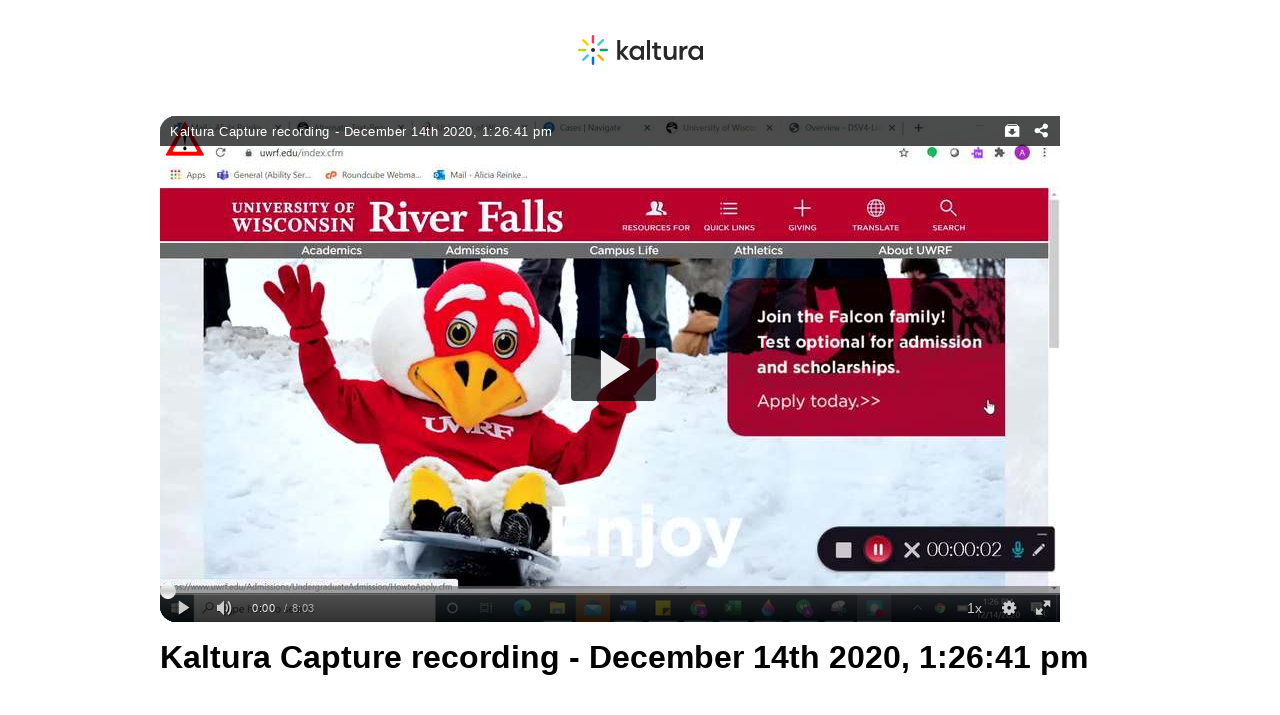

--- FILE ---
content_type: text/html; charset=utf-8
request_url: https://cdnapisec.kaltura.com/index.php/extwidget/preview/partner_id/2370711/uiconf_id/42910141/entry_id/1_owrtu231/embed/dynamic
body_size: 7553
content:
<!DOCTYPE html>
<html lang="en">

<head>
	<meta charset="UTF-8">
	<meta name="viewport" content="width=device-width, initial-scale=1.0">
		<title>Kaltura Capture recording - December 14th 2020, 1:26:41 pm</title>
			<meta property="og:url" content="https://cdnapisec.kaltura.com:443/index.php/extwidget/preview/partner_id/2370711/uiconf_id/42910141/entry_id/1_owrtu231/embed/dynamic" />
		<meta property="og:title" content="Kaltura Capture recording - December 14th 2020, 1:26:41 pm" />
		<meta property="og:description" content="" />
		<meta property="og:type" content="video.other" />
		<meta property="og:image" content="https://cfvod.kaltura.com/p/2370711/sp/237071100/thumbnail/entry_id/1_owrtu231/version/100021/width/900" />
		<meta property="og:image:secure_url" content="https://cfvod.kaltura.com/p/2370711/sp/237071100/thumbnail/entry_id/1_owrtu231/version/100021/width/900" />

					<meta property="og:video" content="https://cdnapisec.kaltura.com/p/2370711/sp/237071100/playManifest/entryId/1_owrtu231/flavorId/1_4lieid7e/format/url/protocol/https/a.mp4" />
			<meta property="og:video:type" content="video/mp4" />
				<meta property="og:video:url" content="https://cdnapisec.kaltura.com/p/2370711/sp/237071100/embedIframeJs/uiconf_id/42910141/partner_id/2370711?iframeembed=true&entry_id=1_owrtu231&flashvars[streamerType]=auto">
		<meta property="og:video:secure_url" content="https://cdnapisec.kaltura.com/p/2370711/sp/237071100/embedIframeJs/uiconf_id/42910141/partner_id/2370711?iframeembed=true&entry_id=1_owrtu231&flashvars[streamerType]=auto">
		<meta property="og:video:type" content="text/html">
		<meta property="og:video:width" content="900" />
		<meta property="og:video:height" content="506" />

		<meta name="twitter:card" content="player"/>
		<meta name="twitter:site" content="@kaltura"/>
		<meta name="twitter:creator" content="@kaltura"/>
		<meta name="twitter:title" content="Kaltura Capture recording - December 14th 2020, 1:26:41 pm" />
		<meta name="twitter:description" content="" />
		<meta name="twitter:image" content="https://cfvod.kaltura.com/p/2370711/sp/237071100/thumbnail/entry_id/1_owrtu231/version/100021/width/900" />
		<meta name="twitter:player" content="https://cdnapisec.kaltura.com/p/2370711/sp/237071100/embedIframeJs/uiconf_id/42910141/partner_id/2370711?iframeembed=true&entry_id=1_owrtu231&flashvars[streamerType]=auto" />
					<meta name="twitter:player:stream" content="https://cdnapisec.kaltura.com/p/2370711/sp/237071100/playManifest/entryId/1_owrtu231/flavorId/1_4lieid7e/format/url/protocol/https/a.mp4" />
				<meta name="twitter:player:stream:content_type" content="video/mp4"/>
		<meta name="twitter:player:height" content="506" />
		<meta name="twitter:player:width" content="900" />

		<meta property="og:site_name" content="Kaltura" />
	
	<style>
		body {
			margin: 0;
			padding: 0;
			background-color: #fff;
			color: #000;
			font-family: Arial, Helvetica, sans-serif;
		}

		.header {
			display: flex;
			justify-content: center;
			align-items: center;
			height: 100px;
		}

		.main {
			display: flex;
			flex-direction: column;
			align-items: center;
			justify-content: center;
			padding: 16px;
		}

		.player-container {
			position: relative;
			width: 100%;
			aspect-ratio: 16 / 9;
			/* 16:9 ratio */
			max-width: 960px; max-height: 540px;
			box-sizing: border-box;
			border-radius: 16px;
			overflow: hidden;
		}

		.player-container div[id^="kaltura_player_"] {
			position: absolute;
			top: 0;
			left: 0;
			width: 100% !important;
			height: 100% !important;
			border-radius: 16px;
		}

		.entry-details {
			width: 100%;
			max-width: 960px;
			padding: 16px;
			display: flex;
			flex-direction: column;
			gap: 16px;
		}

		h1.title {
			font-size: 32px;
			font-weight: 700;
			line-height: 1.2;
			margin: 0;
		}

		p.description {
			font-size: 18px;
			line-height: 1.5;
			margin: 0;
		}

			</style>

	<!--[if lte IE 7]>
	<script src="/lib/js/json2.min.js"></script>
	<![endif]-->
	<script src="/lib/js/jquery-1.8.3.min.js"></script>
	<script src="/lib/js/KalturaEmbedCodeGenerator-1.0.6.min.js"></script>
</head>

<body>
<header class="header">
	<svg width="125px" height="30px" viewBox="0 0 125 30" version="1.1" xmlns="http://www.w3.org/2000/svg"
		 xmlns:xlink="http://www.w3.org/1999/xlink">
		<title>logo (2)</title>
		<g id="Page-1" stroke="none" stroke-width="1" fill="none" fill-rule="evenodd">
			<g id="logo-(2)">
				<path
					d="M41.8410288,4.88048101 C42.084499,4.88048101 42.2818319,5.07746004 42.2818319,5.32042822 L42.2641997,16.5376155 L47.0278117,11.0324094 C47.1115643,10.93895 47.2313158,10.8855991 47.3569447,10.8857604 L49.8915624,10.8857604 C50.0600962,10.8903945 50.2111447,10.9904678 50.2807916,11.1436134 C50.3504385,11.2967591 50.3266351,11.4761549 50.2192261,11.6058073 L44.9839548,17.5788239 L50.5674605,24.0592462 C50.6723716,24.1893239 50.6945587,24.3676492 50.624471,24.5192844 C50.5543833,24.6710661 50.4042164,24.7700543 50.2368582,24.7748964 L47.6596295,24.7748964 C47.5347353,24.7753336 47.4158654,24.7219534 47.3334352,24.6282446 L42.2656691,18.8605367 L42.2818319,24.3408124 C42.2818319,24.4566652 42.2351067,24.5676785 42.1522358,24.6487755 C42.0692178,24.7300191 41.9571069,24.7743071 41.8410288,24.7719607 L39.5679542,24.7719607 C39.3274227,24.7719607 39.1311183,24.5794105 39.1271511,24.3393459 L39.1271511,5.32042822 C39.1271511,5.07746004 39.324484,4.88048101 39.5679542,4.88048101 L41.8410288,4.88048101 Z M78.8464477,7.51283179 C79.0812488,7.51283179 79.2731451,7.69599648 79.2865161,7.92693943 L79.2872508,7.952779 L79.2872508,10.8960258 L82.5859272,10.8960258 C82.8207283,10.8960258 83.0126246,11.0791905 83.0259956,11.3101335 L83.0267303,11.335973 L83.0267303,13.0957618 C83.0267303,13.3300631 82.8432093,13.5215867 82.6117877,13.5349611 L82.5859272,13.535709 L79.2872508,13.535709 L79.2872508,19.9296084 C79.2872508,21.5192844 80.0086985,22.2525297 81.5573867,22.2525297 C81.8628632,22.2515032 82.1665765,22.2070685 82.4595637,22.1205455 C82.5910699,22.08315 82.7325677,22.1089603 82.8424746,22.1902038 C82.944594,22.2657281 83.0086574,22.3811409 83.0193836,22.5065259 L83.0208529,22.5355624 L83.0208529,24.3525444 C83.0190897,24.5286699 82.9121215,24.6869042 82.7490244,24.7543628 C82.0562288,25.0109987 81.3205285,25.1330107 80.5817425,25.113653 C77.8411228,25.113653 76.1979558,23.4348145 76.1653364,20.6236985 L76.1648956,20.5382021 L76.1648956,13.5430415 L74.5001293,13.5430415 C74.2653282,13.5430415 74.0734319,13.3598915 74.0600609,13.1289485 L74.0593262,13.1030943 L74.0593262,11.3433055 C74.0593262,11.1090043 74.2428472,10.9174952 74.4742689,10.9041062 L74.5001293,10.9033583 L76.1619569,10.9033583 L76.1619569,7.952779 C76.1619569,7.72122012 76.3413638,7.53088429 76.5698467,7.51399032 L76.5954133,7.51283179 L78.8464477,7.51283179 Z M58.1566203,10.558733 C60.1112881,10.558733 61.801474,11.3487608 62.809003,12.7277167 L62.8511731,12.7863323 L63.0113316,13.0121719 L63.0113316,11.3374395 C63.0113316,11.1058806 63.1907384,10.9155448 63.4192214,10.8986508 L63.4447879,10.8974923 L65.6679048,10.8974923 C65.9027059,10.8974923 66.0946022,11.0806423 66.1079732,11.3115999 L66.1087079,11.3374395 L66.1087079,24.336413 C66.1056223,24.5663587 65.9262154,24.7534829 65.6992019,24.7694677 L65.6737822,24.7704942 L63.4447879,24.7704942 C63.2127786,24.7666813 63.0251434,24.5843965 63.0120662,24.3560639 L63.0113316,24.330547 L63.0113316,22.5399619 L62.8511731,22.7672679 C61.8138165,24.2337586 60.0579509,25.113653 58.1566203,25.113653 C54.3568977,25.113653 51.3814769,21.9181698 51.3814769,17.8369262 C51.3814769,13.7556827 54.3568977,10.558733 58.1566203,10.558733 Z M121.695887,12.7277167 C120.688358,11.3487608 118.998025,10.558733 117.036158,10.558733 C113.237904,10.558733 110.262484,13.7556827 110.262484,17.8369262 C110.262484,21.9181698 113.237904,25.113653 117.036158,25.113653 C118.946304,25.113653 120.694823,24.2337586 121.738057,22.7672679 L121.896746,22.5399619 L121.896746,24.330547 L121.897481,24.3563572 C121.910852,24.5873295 122.102748,24.7704942 122.337549,24.7704942 L124.566544,24.7704942 L124.591963,24.769321 C124.818389,24.7527497 124.996914,24.5657721 125,24.336413 L125,11.3374395 L124.999265,11.3115999 C124.985894,11.0806423 124.793998,10.8974923 124.559197,10.8974923 L122.337549,10.8974923 L122.311689,10.8982402 C122.080267,10.9116293 121.896746,11.1031383 121.896746,11.3374395 L121.896746,13.0121719 L121.738057,12.7863323 L121.695887,12.7277167 Z M88.4779951,10.8974923 C88.7127962,10.8974923 88.9046925,11.0806423 88.9180635,11.3115999 L88.9187982,11.3374395 L88.9187982,18.6390966 C88.9187982,20.8842939 90.0898651,22.2231999 92.0514388,22.2231999 C94.0704638,22.2231999 95.3868488,20.6795718 95.4128562,18.2822995 L95.413297,18.2094149 L95.413297,11.3374395 C95.413297,11.1031383 95.596818,10.9116293 95.8282396,10.8982402 L95.8541001,10.8974923 L98.1403987,10.8974923 C98.3751998,10.8974923 98.5670961,11.0806423 98.5804671,11.3115999 L98.5812018,11.3374395 L98.5812018,24.336413 C98.5812018,24.5707582 98.3976808,24.7622819 98.1662592,24.7756269 L98.1403987,24.7763602 L95.8541001,24.7763602 C95.6192989,24.7763602 95.4274027,24.5931955 95.4140316,24.3622232 L95.413297,24.336413 L95.413297,22.6998094 L95.2501998,22.9476463 C94.3377374,24.3452119 92.8448843,25.113653 91.0464077,25.113653 C87.8214924,25.113653 85.8046713,22.9189031 85.7589748,19.3774747 L85.7582401,19.2696876 L85.7582401,11.3374395 C85.7582401,11.1031383 85.9417611,10.9116293 86.1731827,10.8982402 L86.1990432,10.8974923 L88.4779951,10.8974923 Z M109.513853,11.0271594 C109.501364,10.8053234 109.32372,10.6257369 109.098763,10.6129931 L108.90672,10.6134331 C107.112652,10.6374395 105.52914,11.6672093 104.856768,13.2526763 L104.686325,13.6544948 L104.686325,11.3374395 L104.68559,11.3115999 C104.672219,11.0806423 104.480323,10.8974923 104.245521,10.8974923 L102.025343,10.8974923 L101.999483,10.8982402 C101.768061,10.9116293 101.58454,11.1031383 101.58454,11.3374395 L101.58454,24.336413 L101.585275,24.3622232 C101.598646,24.5931955 101.790542,24.7763602 102.025343,24.7763602 L104.282255,24.7763602 L104.308115,24.7756269 C104.539537,24.7622819 104.723058,24.5707582 104.723058,24.336413 L104.723058,18.6684265 L104.723499,18.5798504 C104.75171,15.669453 106.322586,13.7938114 108.741713,13.7938114 L108.805629,13.7938994 C108.89041,13.794222 108.972988,13.7958645 109.051744,13.8040768 C109.171202,13.8100601 109.287868,13.7673706 109.375147,13.6858044 C109.462426,13.6042382 109.512824,13.4907758 109.514588,13.3714621 L109.514588,11.0529403 L109.513853,11.0271594 Z M72.0727737,5.31896172 C72.0727737,5.07923449 71.8780856,4.88488048 71.6378479,4.88488048 L69.3530186,4.88488048 C69.1127809,4.88488048 68.9180929,5.07923449 68.9180929,5.31896172 L68.9180929,24.336413 C68.9180929,24.5761842 69.1127809,24.7704942 69.3530186,24.7704942 L71.6378479,24.7704942 C71.8780856,24.7704942 72.0727737,24.5761842 72.0727737,24.336413 L72.0727737,5.31896172 Z M58.8457424,13.3949259 C56.4286722,13.3949259 54.5361576,15.3482915 54.5361576,17.8398592 C54.5361576,20.3064966 56.391057,22.2441707 58.7734507,22.2827394 L58.8457424,22.283326 L58.8457424,22.280393 C61.2613433,22.280393 63.1538579,20.3314269 63.1538579,17.8398592 C63.1538579,15.3482915 61.2628127,13.3949259 58.8457424,13.3949259 Z M113.428919,17.8398592 C113.428919,15.3482915 115.321434,13.3949259 117.737035,13.3949259 C120.152635,13.3949259 122.046619,15.3482915 122.046619,17.8398592 C122.046619,20.3314269 120.154105,22.280393 117.737035,22.280393 L117.737035,22.283326 L117.664743,22.2827394 C115.283818,22.2441707 113.428919,20.3064966 113.428919,17.8398592 Z"
					id="Shape" fill="#282828"></path>
				<path
					d="M15.0284465,8.5819035 C14.3466711,8.5819035 13.7927285,7.89851884 13.7927285,7.21806717 L13.7927285,1.36383634 C13.7927285,0.68191817 14.3466711,0 15.0284465,0 C15.7102219,0 16.2656338,0.68191817 16.2656338,1.36383634 L16.2656338,7.21073471 C16.2656338,7.89118639 15.7116913,8.5819035 15.0284465,8.5819035 Z"
					id="Path" fill="#FA374B"></path>
				<path
					d="M10.47642,10.4560639 C9.99447527,10.9385394 9.11874647,10.8461505 8.63680177,10.363675 L4.49325277,6.23550374 C4.01130807,5.7530283 3.91873942,4.88046634 4.40215347,4.39799091 C4.88556752,3.91551547 5.75982697,4.00790438 6.24177168,4.49037982 L10.3853207,8.62441707 C10.8672654,9.10102654 10.959834,9.9735885 10.47642,10.4560639 Z"
					id="Path" fill="#FFCD00"></path>
				<path
					d="M8.59125212,14.9992668 C8.59125212,15.6811849 7.90800733,16.2340519 7.22476255,16.2340519 L1.36648956,16.2340519 C0.683244781,16.2340519 0,15.6811849 0,14.9992668 C0,14.3173632 0.683244781,13.7659628 1.36648956,13.7659628 L7.22476255,13.7659628 C7.90800733,13.7659628 8.59125212,14.3173632 8.59125212,14.9992668 Z"
					id="Path" fill="#B4DC00"></path>
				<path
					d="M10.4764347,19.5424549 C10.9598487,20.0249303 10.8672801,20.8974923 10.3853354,21.3799677 L6.24178637,25.514005 C5.75984166,25.9964804 4.88411287,26.0888693 4.40216816,25.6063939 C3.92022346,25.1239185 4.01132276,24.2513565 4.49326747,23.7688811 L8.63681646,19.6348438 C9.11876117,19.1523684 9.99448996,19.061446 10.4764347,19.5424549 Z"
					id="Path" fill="#41BEFF"></path>
				<path
					d="M15.0284465,21.4254289 C15.7116913,21.4254289 16.2656338,22.1073471 16.2656338,22.7892653 L16.2656338,28.6361637 C16.2656338,29.3180818 15.7116913,30 15.0284465,30 C14.3452017,30 13.7927285,29.3180818 13.7927285,28.6361637 L13.7927285,22.7892653 C13.7927285,22.1073471 14.3466711,21.4254289 15.0284465,21.4254289 Z"
					id="Path" fill="#006EFA"></path>
				<path
					d="M19.580473,19.5424549 C20.0638871,19.061446 20.9381465,19.1523684 21.4215606,19.6348438 L25.5636402,23.7688811 C26.0470543,24.2513565 26.1396229,25.1239185 25.6562089,25.6063939 C25.1727948,26.0888693 24.2985354,25.9964804 23.8151213,25.514005 L19.6730417,21.3799677 C19.1896276,20.9004253 19.0985283,20.0205309 19.580473,19.5424549 Z"
					id="Path" fill="#FFAA00"></path>
				<path
					d="M21.4671102,14.9992668 C21.4671102,14.3173632 22.150355,13.7659628 22.8335998,13.7659628 L28.6918728,13.7659628 C29.3751175,13.7659628 30.0583623,14.3173632 30.0583623,14.9992668 C30.0583623,15.6811849 29.3751175,16.2340519 28.6918728,16.2340519 L22.8277224,16.2340519 C22.150355,16.2340519 21.4671102,15.6811849 21.4671102,14.9992668 Z"
					id="Path" fill="#00A078"></path>
				<path
					d="M19.580473,10.4560786 C19.0985283,9.97360317 19.1896276,9.10104121 19.6730417,8.61856577 L23.8151213,4.48452852 C24.2985354,4.00205309 25.1727948,3.91113066 25.6562089,4.39213961 C26.1396229,4.87314856 26.0470543,5.74717701 25.5636402,6.22965244 L21.4215606,10.3636897 C20.9381465,10.8461651 20.0638871,10.938554 19.580473,10.4560786 Z"
					id="Path" fill="#3CD2AF"></path>
				<ellipse id="Oval" fill="#282828" fill-rule="nonzero" cx="15.0284465" cy="14.9992668"
						 rx="1.98802191" ry="1.9841619"></ellipse>
			</g>
		</g>
	</svg>
</header>

<main class="main">
	<div class="player-container" id="framePlayerContainer">
		<script>
			function isObject(item) {
				return item && typeof item === 'object' && !Array.isArray(item);
			}

			/*!
			 * Merge two or more objects together.
			 * (c) 2017 Chris Ferdinandi, MIT License, https://gomakethings.com
			 * @param   {Boolean}  deep     If true, do a deep (or recursive) merge [optional]
			 * @param   {Object}   objects  The objects to merge together
			 * @returns {Object}            Merged values of defaults and options
			 */
			function extend() {
				// Variables
				var extended = {};
				var deep = false;
				var i = 0;

				// Check if a deep merge
				if ( Object.prototype.toString.call( arguments[0] ) === '[object Boolean]' ) {
					deep = arguments[0];
					i++;
				}

				// Merge the object into the extended object
				var merge = function (obj) {
					for (var prop in obj) {
						if (obj.hasOwnProperty(prop)) {
							// If property is an object, merge properties
							if (deep && Object.prototype.toString.call(obj[prop]) === '[object Object]') {
								extended[prop] = extend(extended[prop], obj[prop]);
							} else {
								extended[prop] = obj[prop];
							}
						}
					}
				};

				// Loop through each object and conduct a merge
				for (; i < arguments.length; i++) {
					var obj = arguments[i];
					merge(obj);
				}

				return extended;

			};

			function mergeDeep(target,source) {
				return extend(true,target,source);
			}

			function getParameterByName(name, url) {
				if (!url) url = window.location.href;
				name = name.replace(/[\[\]]/g, '\\$&');
				var regex = new RegExp('[?&]' + name + '(=([^&#]*)|&|#|$)'),
					results = regex.exec(url);
				if (!results) return null;
				if (!results[2]) return '';
				return decodeURIComponent(results[2].replace(/\+/g, ' '));
			}
			var scriptToEval = '';
			var code = new kEmbedCodeGenerator({"host":"cdnapi.kaltura.com","securedHost":"cdnapisec.kaltura.com","partnerId":2370711,"protocol":"https","embedType":"dynamic","uiConfId":42910141,"width":"900","height":"506","includeKalturaLinks":false,"cacheSt":1768587032,"entryId":"1_owrtu231","includeSeoMetadata":true,"entryMeta":{"name":"Kaltura Capture recording - December 14th 2020, 1:26:41 pm","description":"","thumbnailUrl":"https:\/\/cfvod.kaltura.com\/p\/2370711\/sp\/237071100\/thumbnail\/entry_id\/1_owrtu231\/version\/100021","duration":483.552}}).getCode();
			var embedType = 'dynamic';
			var ltIE10 = $('html').hasClass('lt-ie10');
			var isPlaykit = '';
			if (isPlaykit === '1') {
				var data = {"host":"cdnapi.kaltura.com","securedHost":"cdnapisec.kaltura.com","partnerId":2370711,"protocol":"https","embedType":"dynamic","uiConfId":42910141,"width":"900","height":"506","includeKalturaLinks":false,"cacheSt":1768587032,"entryId":"1_owrtu231","includeSeoMetadata":true,"entryMeta":{"name":"Kaltura Capture recording - December 14th 2020, 1:26:41 pm","description":"","thumbnailUrl":"https:\/\/cfvod.kaltura.com\/p\/2370711\/sp\/237071100\/thumbnail\/entry_id\/1_owrtu231\/version\/100021","duration":483.552}};
				var width = 900;
				var height = 506;
				var playerConfig = {"provider":{"partnerId": data.partnerId,"uiConfId": data.uiConfId},"targetId":"framePlayerContainer"};
				var externalConfig = getParameterByName("playerConfig");
				if (externalConfig){
					try {
						var parsedConfig = JSON.parse(externalConfig);
						playerConfig = mergeDeep(playerConfig,parsedConfig);
					}
					catch(ee){}
				}
				//default
				if (!height) {
					height = 400;
				}
				if (!width) {
					width = 600;
				}
				var codeUrl = "//" + data.securedHost + "/p/" + data.partnerId +"/embedPlaykitJs/uiconf_id/"+ data.uiConfId;
				var iframeURL = codeUrl + "/entry_id/" + data.entryId + "?iframeembed=true";
				var checkForKs = typeof data.flashVars !== 'undefined' ? data.flashVars.hasOwnProperty('ks') && typeof data.flashVars.ks === 'string' : false;
				if (checkForKs) {
					if (data.embedType === 'iframe') {
						iframeURL += "&ks=" + data.flashVars.ks;
					} else {
						playerConfig.provider.ks = data.flashVars.ks;
					}
				}
				var embedCode = '';
				if (data.playlistId)
				{
					iframeURL = codeUrl + "/playlist_id/" + data.playlistId + "?iframeembed=true";
					embedCode = '<scr' + 'ipt src="' + codeUrl + '"></scr' + 'ipt><scr' + 'ipt> var kalturaPlayer = KalturaPlayer.setup(' + JSON.stringify(playerConfig) + ');	kalturaPlayer.loadPlaylist({playlistId: "' + data.playlistId + '"})</scr' + 'ipt>';
				}
				else
				{
					embedCode = '<scr' + 'ipt src="' + codeUrl + '"></scr' + 'ipt><scr' + 'ipt> var kalturaPlayer = KalturaPlayer.setup(' + JSON.stringify(playerConfig) + ');	kalturaPlayer.loadMedia({entryId: "' + data.entryId + '"})</scr' + 'ipt>';
				}

				code = embedCode;
				if (data.embedType === 'iframe') {
					code = '<iframe id="kaltura_player" src="'+iframeURL+'" width="'+ width +'" height="'+height+'" allowfullscreen="" webkitallowfullscreen="" mozallowfullscreen="" allow="autoplay; fullscreen; encrypted-media" frameborder="0" style="width: 100%; height: 100%;" itemprop="video" itemscope="" itemtype="http://schema.org/VideoObject"></iframe>';
				}
				else if (data.embedType === 'thumb') {
					code = `<div id='kaltura_player_1' style='width: 560px;height: 395px'></div>
            <scr`+`ipt type='text/javascript' src='${codeUrl}'></scr`+`ipt>
            <scr`+`ipt src='https://static.kaltura.com/content/static/player-scripts/thumbnail-embed.js'></scr`+`ipt>
            <scr`+`ipt>
                    __thumbnailEmbed({
                        config: {
                            provider: {
                                partnerId: '${data.partnerId}',
                                uiConfId: '${data.uiConfId}'
                            },
                            targetId: 'kaltura_player_1'
                        },
                        mediaInfo: {entryId: '${data.entryId}' }
                    });
            </scr`+`ipt>`;
				}
			}

			// IE9 and below has issue with document.write script tag
			if( ltIE10 && (embedType == 'dynamic' || embedType == 'thumb') ) {
				$(code).each(function() {
					if( ! this.outerHTML ) return true;
					if( this.nodeName === 'SCRIPT' ) {
						// If we have external script, append to head
						if( this.src ) {
							$.getScript(this.src, function() {
								$.globalEval(scriptToEval);
							});
						} else {
							scriptToEval += this.innerHTML;
						}
					} else {
						// Write any other elements
						document.write(this.outerHTML);
					}
				});
			} else {
				document.write(code);
			}
		</script>
	</div>
	<div class="entry-details">
		<h1 class="title">Kaltura Capture recording - December 14th 2020, 1:26:41 pm</h1>
		<p class="description"></p>
	</div>
</main>
</body>
</html>


--- FILE ---
content_type: text/javascript
request_url: https://cdnapisec.kaltura.com/lib/js/KalturaEmbedCodeGenerator-1.0.6.min.js
body_size: 5218
content:
/*! Kaltura Embed Code Generator - v1.0.6 - 2018-03-25
* https://github.com/kaltura/EmbedCodeGenerator
* Copyright (c) 2018 Ran Yefet; Licensed MIT */
this.Handlebars={},function(t){t.VERSION="1.0.rc.2",t.helpers={},t.partials={},t.registerHelper=function(t,e,a){a&&(e.not=a),this.helpers[t]=e},t.registerPartial=function(t,e){this.partials[t]=e},t.registerHelper("helperMissing",function(t){if(2===arguments.length)return void 0;throw Error("Could not find property '"+t+"'")});var e=Object.prototype.toString,a="[object Function]";t.registerHelper("blockHelperMissing",function(r,n){var l=n.inverse||function(){},i=n.fn,s=e.call(r);return s===a&&(r=r.call(this)),r===!0?i(this):r===!1||null==r?l(this):"[object Array]"===s?r.length>0?t.helpers.each(r,n):l(this):i(r)}),t.K=function(){},t.createFrame=Object.create||function(e){t.K.prototype=e;var a=new t.K;return t.K.prototype=null,a},t.logger={DEBUG:0,INFO:1,WARN:2,ERROR:3,level:3,methodMap:{0:"debug",1:"info",2:"warn",3:"error"},log:function(e,a){if(e>=t.logger.level){var r=t.logger.methodMap[e];"undefined"!=typeof console&&console[r]&&console[r].call(console,a)}}},t.log=function(e,a){t.logger.log(e,a)},t.registerHelper("each",function(e,a){var r,n=a.fn,l=a.inverse,i=0,s="";if(a.data&&(r=t.createFrame(a.data)),e&&"object"==typeof e)if(e instanceof Array)for(var o=e.length;o>i;i++)r&&(r.index=i),s+=n(e[i],{data:r});else for(var p in e)e.hasOwnProperty(p)&&(r&&(r.key=p),s+=n(e[p],{data:r}),i++);return 0===i&&(s=l(this)),s}),t.registerHelper("if",function(r,n){var l=e.call(r);return l===a&&(r=r.call(this)),!r||t.Utils.isEmpty(r)?n.inverse(this):n.fn(this)}),t.registerHelper("unless",function(e,a){var r=a.fn,n=a.inverse;return a.fn=n,a.inverse=r,t.helpers["if"].call(this,e,a)}),t.registerHelper("with",function(t,e){return e.fn(t)}),t.registerHelper("log",function(e,a){var r=a.data&&null!=a.data.level?parseInt(a.data.level,10):1;t.log(r,e)})}(this.Handlebars);var errorProps=["description","fileName","lineNumber","message","name","number","stack"];Handlebars.Exception=function(){for(var t=Error.prototype.constructor.apply(this,arguments),e=0;errorProps.length>e;e++)this[errorProps[e]]=t[errorProps[e]]},Handlebars.Exception.prototype=Error(),Handlebars.SafeString=function(t){this.string=t},Handlebars.SafeString.prototype.toString=function(){return""+this.string},function(){var t={"&":"&amp;","<":"&lt;",">":"&gt;",'"':"&quot;","'":"&#x27;","`":"&#x60;"},e=/[&<>"'`]/g,a=/[&<>"'`]/,r=function(e){return t[e]||"&amp;"};Handlebars.Utils={escapeExpression:function(t){return t instanceof Handlebars.SafeString?""+t:null==t||t===!1?"":a.test(t)?t.replace(e,r):t},isEmpty:function(t){return t||0===t?"[object Array]"===Object.prototype.toString.call(t)&&0===t.length?!0:!1:!0}}}(),Handlebars.VM={template:function(t){var e={escapeExpression:Handlebars.Utils.escapeExpression,invokePartial:Handlebars.VM.invokePartial,programs:[],program:function(t,e,a){var r=this.programs[t];return a?Handlebars.VM.program(e,a):r?r:r=this.programs[t]=Handlebars.VM.program(e)},programWithDepth:Handlebars.VM.programWithDepth,noop:Handlebars.VM.noop};return function(a,r){return r=r||{},t.call(e,Handlebars,a,r.helpers,r.partials,r.data)}},programWithDepth:function(t,e){var a=Array.prototype.slice.call(arguments,2);return function(r,n){return n=n||{},t.apply(this,[r,n.data||e].concat(a))}},program:function(t,e){return function(a,r){return r=r||{},t(a,r.data||e)}},noop:function(){return""},invokePartial:function(t,e,a,r,n,l){var i={helpers:r,partials:n,data:l};if(void 0===t)throw new Handlebars.Exception("The partial "+e+" could not be found");if(t instanceof Function)return t(a,i);if(Handlebars.compile)return n[e]=Handlebars.compile(t,{data:void 0!==l}),n[e](a,i);throw new Handlebars.Exception("The partial "+e+" could not be compiled when running in runtime-only mode")}},Handlebars.template=Handlebars.VM.template,function(t,e){var a=function(t,e){var a="",r=e?e+"[":"",n=e?"]":"";for(var l in t)if("object"==typeof t[l])for(var i in t[l])a+="&"+r+encodeURIComponent(l)+"."+encodeURIComponent(i)+n+"="+encodeURIComponent(t[l][i]);else a+="&"+r+encodeURIComponent(l)+n+"="+encodeURIComponent(t[l]);return a};e.registerHelper("flashVarsUrl",function(t){return a(t,"flashvars")}),e.registerHelper("flashVarsString",function(t){return a(t)}),e.registerHelper("elAttributes",function(t){var e="";for(var a in t)e+=" "+a+'="'+t[a]+'"';return e}),e.registerHelper("kalturaLinks",function(){if(!this.includeKalturaLinks)return"";var t=e.templates["templates/kaltura_links.hbs"];return t()}),e.registerHelper("seoMetadata",function(){var t=e.templates["templates/seo_metadata.hbs"];return t(this)})}(this,this.Handlebars),this.Handlebars=this.Handlebars||{},this.Handlebars.templates=this.Handlebars.templates||{},this.Handlebars.templates["templates/auto.hbs"]=Handlebars.template(function(t,e,a,r,n){function l(t,e){var r,n,l,i="";return i+='<div id="',(r=a.playerId)?r=r.call(t,{hash:{},data:e}):(r=t.playerId,r=typeof r===d?r.apply(t):r),i+=u(r)+'"',l={hash:{},data:e},r=a.elAttributes,n=r?r.call(t,t.attributes,l):f.call(t,"elAttributes",t.attributes,l),(n||0===n)&&(i+=n),i+=">",(n=a.seoMetadata)?n=n.call(t,{hash:{},data:e}):(n=t.seoMetadata,n=typeof n===d?n.apply(t):n),(n||0===n)&&(i+=n),(n=a.kalturaLinks)?n=n.call(t,{hash:{},data:e}):(n=t.kalturaLinks,n=typeof n===d?n.apply(t):n),(n||0===n)&&(i+=n),i+="</div>\n"}function i(t,e){var r,n="";return n+="&entry_id=",(r=a.entryId)?r=r.call(t,{hash:{},data:e}):(r=t.entryId,r=typeof r===d?r.apply(t):r),n+=u(r)}function s(t,e){var r,n="";return n+="&cache_st=",(r=a.cacheSt)?r=r.call(t,{hash:{},data:e}):(r=t.cacheSt,r=typeof r===d?r.apply(t):r),n+=u(r)}this.compilerInfo=[2,">= 1.0.0-rc.3"],a=a||t.helpers,n=n||{};var o,p,h,c="",d="function",u=this.escapeExpression,f=a.helperMissing,y=this;return o=a["if"].call(e,e.includeSeoMetadata,{hash:{},inverse:y.noop,fn:y.program(1,l,n),data:n}),(o||0===o)&&(c+=o),c+='<script src="',(o=a.scriptUrl)?o=o.call(e,{hash:{},data:n}):(o=e.scriptUrl,o=typeof o===d?o.apply(e):o),c+=u(o)+"?autoembed=true",o=a["if"].call(e,e.entryId,{hash:{},inverse:y.noop,fn:y.program(3,i,n),data:n}),(o||0===o)&&(c+=o),c+="&playerId=",(o=a.playerId)?o=o.call(e,{hash:{},data:n}):(o=e.playerId,o=typeof o===d?o.apply(e):o),c+=u(o),o=a["if"].call(e,e.cacheSt,{hash:{},inverse:y.noop,fn:y.program(5,s,n),data:n}),(o||0===o)&&(c+=o),c+="&width=",(o=a.width)?o=o.call(e,{hash:{},data:n}):(o=e.width,o=typeof o===d?o.apply(e):o),c+=u(o)+"&height=",(o=a.height)?o=o.call(e,{hash:{},data:n}):(o=e.height,o=typeof o===d?o.apply(e):o),c+=u(o),h={hash:{},data:n},o=a.flashVarsUrl,p=o?o.call(e,e.flashVars,h):f.call(e,"flashVarsUrl",e.flashVars,h),(p||0===p)&&(c+=p),c+='"></script>'}),this.Handlebars.templates["templates/dynamic.hbs"]=Handlebars.template(function(t,e,a,r,n){this.compilerInfo=[2,">= 1.0.0-rc.3"],a=a||t.helpers,n=n||{};var l,i,s,o="",p="function",h=this.escapeExpression,c=a.helperMissing;return o+='<script src="',(l=a.scriptUrl)?l=l.call(e,{hash:{},data:n}):(l=e.scriptUrl,l=typeof l===p?l.apply(e):l),o+=h(l)+'"></script>\n<div id="',(l=a.playerId)?l=l.call(e,{hash:{},data:n}):(l=e.playerId,l=typeof l===p?l.apply(e):l),o+=h(l)+'"',s={hash:{},data:n},l=a.elAttributes,i=l?l.call(e,e.attributes,s):c.call(e,"elAttributes",e.attributes,s),(i||0===i)&&(o+=i),o+=">",(i=a.seoMetadata)?i=i.call(e,{hash:{},data:n}):(i=e.seoMetadata,i=typeof i===p?i.apply(e):i),(i||0===i)&&(o+=i),(i=a.kalturaLinks)?i=i.call(e,{hash:{},data:n}):(i=e.kalturaLinks,i=typeof i===p?i.apply(e):i),(i||0===i)&&(o+=i),o+="</div>\n<script>\nkWidget.",(i=a.embedMethod)?i=i.call(e,{hash:{},data:n}):(i=e.embedMethod,i=typeof i===p?i.apply(e):i),o+=h(i)+"(",(i=a.kWidgetObject)?i=i.call(e,{hash:{},data:n}):(i=e.kWidgetObject,i=typeof i===p?i.apply(e):i),(i||0===i)&&(o+=i),o+=");\n</script>"}),this.Handlebars.templates["templates/iframe.hbs"]=Handlebars.template(function(t,e,a,r,n){function l(t,e){var r,n="";return n+="&entry_id=",(r=a.entryId)?r=r.call(t,{hash:{},data:e}):(r=t.entryId,r=typeof r===h?r.apply(t):r),n+=c(r)}this.compilerInfo=[2,">= 1.0.0-rc.3"],a=a||t.helpers,n=n||{};var i,s,o,p="",h="function",c=this.escapeExpression,d=this,u=a.helperMissing;return p+='<iframe id="',(i=a.playerId)?i=i.call(e,{hash:{},data:n}):(i=e.playerId,i=typeof i===h?i.apply(e):i),p+=c(i)+'" src="',(i=a.protocol)?i=i.call(e,{hash:{},data:n}):(i=e.protocol,i=typeof i===h?i.apply(e):i),p+=c(i)+"://",(i=a.host)?i=i.call(e,{hash:{},data:n}):(i=e.host,i=typeof i===h?i.apply(e):i),p+=c(i)+"/p/",(i=a.partnerId)?i=i.call(e,{hash:{},data:n}):(i=e.partnerId,i=typeof i===h?i.apply(e):i),p+=c(i)+"/sp/",(i=a.partnerId)?i=i.call(e,{hash:{},data:n}):(i=e.partnerId,i=typeof i===h?i.apply(e):i),p+=c(i)+"00/embedIframeJs/uiconf_id/",(i=a.uiConfId)?i=i.call(e,{hash:{},data:n}):(i=e.uiConfId,i=typeof i===h?i.apply(e):i),p+=c(i)+"/partner_id/",(i=a.partnerId)?i=i.call(e,{hash:{},data:n}):(i=e.partnerId,i=typeof i===h?i.apply(e):i),p+=c(i)+"?iframeembed=true&playerId=",(i=a.playerId)?i=i.call(e,{hash:{},data:n}):(i=e.playerId,i=typeof i===h?i.apply(e):i),p+=c(i),i=a["if"].call(e,e.entryId,{hash:{},inverse:d.noop,fn:d.program(1,l,n),data:n}),(i||0===i)&&(p+=i),o={hash:{},data:n},i=a.flashVarsUrl,s=i?i.call(e,e.flashVars,o):u.call(e,"flashVarsUrl",e.flashVars,o),(s||0===s)&&(p+=s),p+='" width="',(s=a.width)?s=s.call(e,{hash:{},data:n}):(s=e.width,s=typeof s===h?s.apply(e):s),p+=c(s)+'" height="',(s=a.height)?s=s.call(e,{hash:{},data:n}):(s=e.height,s=typeof s===h?s.apply(e):s),p+=c(s)+'" allowfullscreen webkitallowfullscreen mozAllowFullScreen allow="autoplay; fullscreen; encrypted-media" frameborder="0"',o={hash:{},data:n},i=a.elAttributes,s=i?i.call(e,e.attributes,o):u.call(e,"elAttributes",e.attributes,o),(s||0===s)&&(p+=s),p+=">",(s=a.seoMetadata)?s=s.call(e,{hash:{},data:n}):(s=e.seoMetadata,s=typeof s===h?s.apply(e):s),(s||0===s)&&(p+=s),(s=a.kalturaLinks)?s=s.call(e,{hash:{},data:n}):(s=e.kalturaLinks,s=typeof s===h?s.apply(e):s),(s||0===s)&&(p+=s),p+="</iframe>"}),this.Handlebars.templates["templates/kaltura_links.hbs"]=Handlebars.template(function(t,e,a,r,n){return this.compilerInfo=[2,">= 1.0.0-rc.3"],a=a||t.helpers,n=n||{},'<a href="http://corp.kaltura.com/products/video-platform-features">Video Platform</a>\n<a href="http://corp.kaltura.com/Products/Features/Video-Management">Video Management</a> \n<a href="http://corp.kaltura.com/Video-Solutions">Video Solutions</a>\n<a href="http://corp.kaltura.com/Products/Features/Video-Player">Video Player</a>'}),this.Handlebars.templates["templates/legacy.hbs"]=Handlebars.template(function(t,e,a,r,n){function l(t,e){var r,n="";return n+='<script src="',(r=a.scriptUrl)?r=r.call(t,{hash:{},data:e}):(r=t.scriptUrl,r=typeof r===c?r.apply(t):r),n+=d(r)+'"></script>\n'}function i(t,e){var r,n,l="";return l+='\n	<a rel="media:thumbnail" href="'+d((r=t.entryMeta,r=null==r||r===!1?r:r.thumbnailUrl,typeof r===c?r.apply(t):r))+'"></a>\n	<span property="dc:description" content="'+d((r=t.entryMeta,r=null==r||r===!1?r:r.description,typeof r===c?r.apply(t):r))+'"></span>\n	<span property="media:title" content="'+d((r=t.entryMeta,r=null==r||r===!1?r:r.name,typeof r===c?r.apply(t):r))+'"></span>\n    <span property="media:uploadDate" content="'+d((r=t.entryMeta,r=null==r||r===!1?r:r.uploadDate,typeof r===c?r.apply(t):r))+'"></span>\n	<span property="media:width" content="',(n=a.width)?n=n.call(t,{hash:{},data:e}):(n=t.width,n=typeof n===c?n.apply(t):n),l+=d(n)+'"></span>\n	<span property="media:height" content="',(n=a.height)?n=n.call(t,{hash:{},data:e}):(n=t.height,n=typeof n===c?n.apply(t):n),l+=d(n)+'"></span>\n	<span property="media:type" content="application/x-shockwave-flash"></span>	\n	'}this.compilerInfo=[2,">= 1.0.0-rc.3"],a=a||t.helpers,n=n||{};var s,o,p,h="",c="function",d=this.escapeExpression,u=this,f=a.helperMissing;return s=a["if"].call(e,e.includeHtml5Library,{hash:{},inverse:u.noop,fn:u.program(1,l,n),data:n}),(s||0===s)&&(h+=s),h+='<object id="',(s=a.playerId)?s=s.call(e,{hash:{},data:n}):(s=e.playerId,s=typeof s===c?s.apply(e):s),h+=d(s)+'" name="',(s=a.playerId)?s=s.call(e,{hash:{},data:n}):(s=e.playerId,s=typeof s===c?s.apply(e):s),h+=d(s)+'" type="application/x-shockwave-flash" allowFullScreen="true" allowNetworking="all" allowScriptAccess="always" height="',(s=a.height)?s=s.call(e,{hash:{},data:n}):(s=e.height,s=typeof s===c?s.apply(e):s),h+=d(s)+'" width="',(s=a.width)?s=s.call(e,{hash:{},data:n}):(s=e.width,s=typeof s===c?s.apply(e):s),h+=d(s)+'" bgcolor="#000000"',p={hash:{},data:n},s=a.elAttributes,o=s?s.call(e,e.attributes,p):f.call(e,"elAttributes",e.attributes,p),(o||0===o)&&(h+=o),h+=' data="',(o=a.swfUrl)?o=o.call(e,{hash:{},data:n}):(o=e.swfUrl,o=typeof o===c?o.apply(e):o),h+=d(o)+'">\n	<param name="allowFullScreen" value="true" />\n	<param name="allowNetworking" value="all" />\n	<param name="allowScriptAccess" value="always" />\n	<param name="bgcolor" value="#000000" />\n	<param name="flashVars" value="',p={hash:{},data:n},s=a.flashVarsString,o=s?s.call(e,e.flashVars,p):f.call(e,"flashVarsString",e.flashVars,p),(o||0===o)&&(h+=o),h+='" />\n	<param name="movie" value="',(o=a.swfUrl)?o=o.call(e,{hash:{},data:n}):(o=e.swfUrl,o=typeof o===c?o.apply(e):o),h+=d(o)+'" />\n	',o=a["if"].call(e,e.includeSeoMetadata,{hash:{},inverse:u.noop,fn:u.program(3,i,n),data:n}),(o||0===o)&&(h+=o),(o=a.kalturaLinks)?o=o.call(e,{hash:{},data:n}):(o=e.kalturaLinks,o=typeof o===c?o.apply(e):o),(o||0===o)&&(h+=o),h+="\n</object>"}),this.Handlebars.templates["templates/seo_metadata.hbs"]=Handlebars.template(function(t,e,a,r,n){function l(t,e){var r,n,l="";return l+='\n<span itemprop="name" content="'+o((r=t.entryMeta,r=null==r||r===!1?r:r.name,typeof r===s?r.apply(t):r))+'"></span>\n<span itemprop="description" content="'+o((r=t.entryMeta,r=null==r||r===!1?r:r.description,typeof r===s?r.apply(t):r))+'"></span>\n<span itemprop="duration" content="'+o((r=t.entryMeta,r=null==r||r===!1?r:r.duration,typeof r===s?r.apply(t):r))+'"></span>\n<span itemprop="thumbnailUrl" content="'+o((r=t.entryMeta,r=null==r||r===!1?r:r.thumbnailUrl,typeof r===s?r.apply(t):r))+'"></span>\n<span itemprop="uploadDate" content="'+o((r=t.entryMeta,r=null==r||r===!1?r:r.uploadDate,typeof r===s?r.apply(t):r))+'"></span>\n<span itemprop="width" content="',(n=a.width)?n=n.call(t,{hash:{},data:e}):(n=t.width,n=typeof n===s?n.apply(t):n),l+=o(n)+'"></span>\n<span itemprop="height" content="',(n=a.height)?n=n.call(t,{hash:{},data:e}):(n=t.height,n=typeof n===s?n.apply(t):n),l+=o(n)+'"></span>\n'}this.compilerInfo=[2,">= 1.0.0-rc.3"],a=a||t.helpers,n=n||{};var i,s="function",o=this.escapeExpression,p=this;return i=a["if"].call(e,e.includeSeoMetadata,{hash:{},inverse:p.noop,fn:p.program(1,l,n),data:n}),i||0===i?i:""}),Array.prototype.indexOf||(Array.prototype.indexOf=function(t){"use strict";if(null==this)throw new TypeError;var e=Object(this),a=e.length>>>0;if(0===a)return-1;var r=0;if(arguments.length>1&&(r=Number(arguments[1]),r!==r?r=0:0!==r&&1/0!==r&&r!==-1/0&&(r=(r>0||-1)*Math.floor(Math.abs(r)))),r>=a)return-1;for(var n=r>=0?r:Math.max(a-Math.abs(r),0);a>n;n++)if(n in e&&e[n]===t)return n;return-1}),Object.keys||(Object.keys=function(){var t=Object.prototype.hasOwnProperty,e=!{toString:null}.propertyIsEnumerable("toString"),a=["toString","toLocaleString","valueOf","hasOwnProperty","isPrototypeOf","propertyIsEnumerable","constructor"],r=a.length;return function(n){if("object"!=typeof n&&"function"!=typeof n||null===n)throw new TypeError("Object.keys called on non-object");var l=[];for(var i in n)t.call(n,i)&&l.push(i);if(e)for(var s=0;r>s;s++)t.call(n,a[s])&&l.push(a[s]);return l}}()),function(t,e){var a=function(t){this.init(t)};a.prototype={types:["auto","dynamic","thumb","iframe","legacy"],required:["widgetId","partnerId","uiConfId"],defaults:{embedType:"auto",playerId:"kaltura_player",protocol:"http",host:"www.kaltura.com",securedHost:"www.kaltura.com",widgetId:null,partnerId:null,cacheSt:null,uiConfId:null,entryId:null,entryMeta:{},width:400,height:330,attributes:{},flashVars:{},includeKalturaLinks:!0,includeSeoMetadata:!1,includeHtml5Library:!0},extend:function(t,e){for(var a in e)e.hasOwnProperty(a)&&!t.hasOwnProperty(a)&&(t[a]=e[a]);return t},isNull:function(t){return null===t?!0:t.length&&t.length>0?!1:t.length&&0===t.length?!0:"object"==typeof t?Object.keys(t).length>0?!1:!0:!t},init:function(t){if(t=t||{},this.defaults,typeof Handlebars===e)throw"Handlebars is not defined, please include Handlebars.js before this script";return"object"==typeof t&&(this.options=this.extend(t,this.defaults)),!this.config("widgetId")&&this.config("partnerId")&&this.config("widgetId","_"+this.config("partnerId")),this},config:function(t,a){return a===e&&"string"==typeof t&&this.options.hasOwnProperty(t)?this.options[t]:t===e&&a===e?this.options:("string"==typeof t&&a!==e&&(this.options[t]=a),null)},checkRequiredParams:function(t){var e=this.required.length,a=0;for(a;e>a;a++)if(this.isNull(t[this.required[a]]))throw"Missing required parameter: "+this.required[a]},checkValidType:function(t){var e=-1!==this.types.indexOf(t)?!0:!1;if(!e)throw"Embed type: "+t+" is not valid. Available types: "+this.types.join(",")},getTemplate:function(t){t="thumb"==t?"dynamic":t;var e="templates/"+t+".hbs";return t&&Handlebars.templates&&Handlebars.templates[e]?Handlebars.templates[e]:null},isKWidgetEmbed:function(t){return"dynamic"==t||"thumb"==t?!0:!1},getHost:function(t){return"http"===t.protocol?t.host:t.securedHost},getScriptUrl:function(t){return t.protocol+"://"+this.getHost(t)+"/p/"+t.partnerId+"/sp/"+t.partnerId+"00/embedIframeJs/uiconf_id/"+t.uiConfId+"/partner_id/"+t.partnerId},getSwfUrl:function(t){var e=t.cacheSt?"/cache_st/"+t.cacheSt:"",a=t.entryId?"/entry_id/"+t.entryId:"";return t.protocol+"://"+this.getHost(t)+"/index.php/kwidget"+e+"/wid/"+t.widgetId+"/uiconf_id/"+t.uiConfId+a},getAttributes:function(t){var e={};return(this.isKWidgetEmbed(t.embedType)||t.includeSeoMetadata)&&(e.style="width: "+t.width+"px; height: "+t.height+"px;"),t.includeSeoMetadata&&("legacy"==t.embedType?(e["xmlns:dc"]="http://purl.org/dc/terms/",e["xmlns:media"]="http://search.yahoo.com/searchmonkey/media/",e.rel="media:video",e.resource=this.getSwfUrl(t)):(e.itemprop="video",e["itemscope itemtype"]="http://schema.org/VideoObject")),e},getEmbedObject:function(t){var e={targetId:t.playerId,wid:t.widgetId,uiconf_id:t.uiConfId,flashvars:t.flashVars};return t.cacheSt&&(e.cache_st=t.cacheSt),t.entryId&&(e.entry_id=t.entryId),JSON.stringify(e,null,2)},getCode:function(t){var a=t===e?{}:this.extend({},t);a=this.extend(a,this.config()),!a.widgetId&&a.partnerId&&(a.widgetId="_"+a.partnerId),this.checkRequiredParams(a),this.checkValidType(a.embedType);var r=this.getTemplate(a.embedType);if(!r)throw"Template: "+a.embedType+" is not defined as Handlebars template";var n={host:this.getHost(a),scriptUrl:this.getScriptUrl(a),attributes:this.getAttributes(a)};return"legacy"===a.embedType&&(n.swfUrl=this.getSwfUrl(a)),this.isKWidgetEmbed(a.embedType)&&(n.embedMethod="dynamic"==a.embedType?"embed":"thumbEmbed",n.kWidgetObject=this.getEmbedObject(a)),n=this.extend(n,a),r(n)}},t.kEmbedCodeGenerator=a}(this);

--- FILE ---
content_type: application/javascript
request_url: https://analytics.kaltura.com/api_v3/index.php?service=analytics&apiVersion=3.1&expiry=86400&clientTag=kwidget%3Av2.101&format=1&ignoreNull=1&action=trackEvent&entryId=1_owrtu231&partnerId=2370711&eventType=1&sessionId=28948a97-91dc-c370-175b-ebbfd8c5b024&eventIndex=1&bufferTime=0&actualBitrate=-1&flavorId=-1&referrer=https%3A%2F%2Fcdnapisec.kaltura.com%2Findex.php%2Fextwidget%2Fpreview%2Fpartner_id%2F2370711%2Fuiconf_id%2F42910141%2Fentry_id%2F1_owrtu231%2Fembed%2Fdynamic&deliveryType=hls&sessionStartTime=null&uiConfId=42910141&clientVer=2.101&position=0&playbackType=vod&kalsig=8f77ec5e751576a396d5e89770b5486a
body_size: 59
content:
{"time":1768586134.817,"viewEventsEnabled":true}